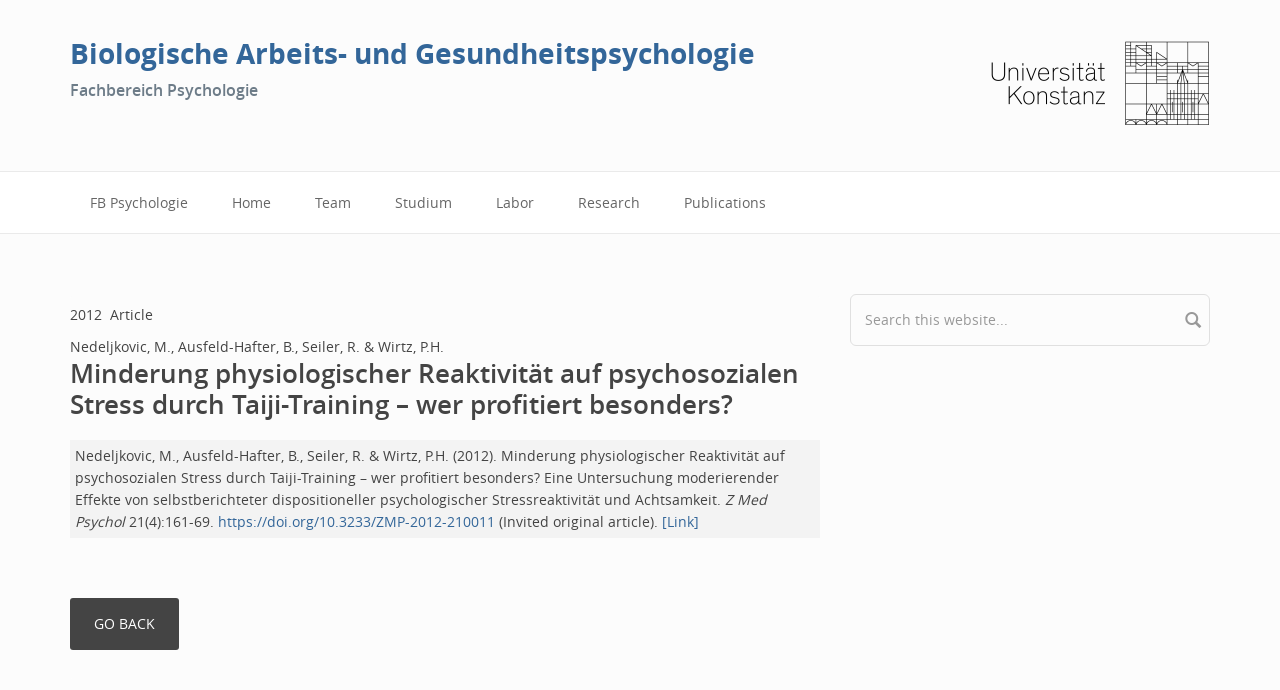

--- FILE ---
content_type: text/html; charset=utf-8
request_url: https://bagp.uni-konstanz.de/publication-page/minderung-physiologischer-reaktivitat-auf-psychosozialen-stress-durch-taiji
body_size: 4101
content:
<!DOCTYPE html>
<html lang="en" dir="ltr"
  xmlns:content="http://purl.org/rss/1.0/modules/content/"
  xmlns:dc="http://purl.org/dc/terms/"
  xmlns:foaf="http://xmlns.com/foaf/0.1/"
  xmlns:og="http://ogp.me/ns#"
  xmlns:rdfs="http://www.w3.org/2000/01/rdf-schema#"
  xmlns:sioc="http://rdfs.org/sioc/ns#"
  xmlns:sioct="http://rdfs.org/sioc/types#"
  xmlns:skos="http://www.w3.org/2004/02/skos/core#"
  xmlns:xsd="http://www.w3.org/2001/XMLSchema#">
<head profile="http://www.w3.org/1999/xhtml/vocab">
  <meta http-equiv="Content-Type" content="text/html; charset=utf-8" />
<meta name="Generator" content="Drupal 7 (http://drupal.org)" />
<link rel="canonical" href="/publication-page/minderung-physiologischer-reaktivitat-auf-psychosozialen-stress-durch-taiji" />
<link rel="shortlink" href="/node/40" />
<meta name="MobileOptimized" content="width" />
<meta name="HandheldFriendly" content="true" />
<meta name="viewport" content="width=device-width, initial-scale=1" />
<link rel="shortcut icon" href="https://bagp.uni-konstanz.de/misc/favicon.ico" type="image/vnd.microsoft.icon" />
  <title>Minderung physiologischer Reaktivität auf psychosozialen Stress durch Taiji-Training – wer profitiert besonders?  | Biologische Arbeits- und Gesundheitspsychologie</title>
  <style type="text/css" media="all">
@import url("https://bagp.uni-konstanz.de/modules/system/system.base.css?sl4rt8");
@import url("https://bagp.uni-konstanz.de/modules/system/system.menus.css?sl4rt8");
@import url("https://bagp.uni-konstanz.de/modules/system/system.messages.css?sl4rt8");
@import url("https://bagp.uni-konstanz.de/modules/system/system.theme.css?sl4rt8");
</style>
<style type="text/css" media="all">
@import url("https://bagp.uni-konstanz.de/modules/field/theme/field.css?sl4rt8");
@import url("https://bagp.uni-konstanz.de/modules/node/node.css?sl4rt8");
@import url("https://bagp.uni-konstanz.de/modules/search/search.css?sl4rt8");
@import url("https://bagp.uni-konstanz.de/modules/user/user.css?sl4rt8");
@import url("https://bagp.uni-konstanz.de/sites/all/modules/views/css/views.css?sl4rt8");
@import url("https://bagp.uni-konstanz.de/sites/all/modules/ckeditor/css/ckeditor.css?sl4rt8");
</style>
<style type="text/css" media="all">
@import url("https://bagp.uni-konstanz.de/sites/all/modules/ctools/css/ctools.css?sl4rt8");
@import url("https://bagp.uni-konstanz.de/sites/all/modules/responsive_menus/styles/responsive_menus_simple/css/responsive_menus_simple.css?sl4rt8");
</style>
<link type="text/css" rel="stylesheet" href="//maxcdn.bootstrapcdn.com/bootstrap/3.2.0/css/bootstrap.min.css" media="all" />
<style type="text/css" media="all">
@import url("https://bagp.uni-konstanz.de/sites/all/themes/bootstrap_business/css/style.css?sl4rt8");
@import url("https://bagp.uni-konstanz.de/sites/default/files/color/bootstrap_business-32e1bfa7/colors.css?sl4rt8");
@import url("https://bagp.uni-konstanz.de/sites/all/themes/bootstrap_business/css/local.css?sl4rt8");
</style>

<!--[if (lt IE 9)]>
<link type="text/css" rel="stylesheet" href="https://bagp.uni-konstanz.de/sites/all/themes/bootstrap_business/css/ie8.css?sl4rt8" media="all" />
<![endif]-->

    
  <!-- HTML5 element support for IE6-8 -->
  <!--[if lt IE 9]>
    <script src="//html5shiv.googlecode.com/svn/trunk/html5.js"></script>
  <![endif]-->
  <script type="text/javascript" src="https://bagp.uni-konstanz.de/sites/all/modules/jquery_update/replace/jquery/1.12/jquery.min.js?v=1.12.4"></script>
<script type="text/javascript" src="https://bagp.uni-konstanz.de/misc/jquery-extend-3.4.0.js?v=1.12.4"></script>
<script type="text/javascript" src="https://bagp.uni-konstanz.de/misc/jquery-html-prefilter-3.5.0-backport.js?v=1.12.4"></script>
<script type="text/javascript" src="https://bagp.uni-konstanz.de/misc/jquery.once.js?v=1.2"></script>
<script type="text/javascript" src="https://bagp.uni-konstanz.de/misc/drupal.js?sl4rt8"></script>
<script type="text/javascript" src="https://bagp.uni-konstanz.de/sites/all/modules/jquery_update/js/jquery_browser.js?v=0.0.1"></script>
<script type="text/javascript" src="https://bagp.uni-konstanz.de/misc/form-single-submit.js?v=7.101"></script>
<script type="text/javascript" src="https://bagp.uni-konstanz.de/sites/all/modules/spamspan/spamspan.js?sl4rt8"></script>
<script type="text/javascript" src="https://bagp.uni-konstanz.de/sites/all/modules/responsive_menus/styles/responsive_menus_simple/js/responsive_menus_simple.js?sl4rt8"></script>
<script type="text/javascript">
<!--//--><![CDATA[//><!--
jQuery(document).ready(function($) { 
		$(window).scroll(function() {
			if($(this).scrollTop() != 0) {
				$("#toTop").fadeIn();	
			} else {
				$("#toTop").fadeOut();
			}
		});
		
		$("#toTop").click(function() {
			$("body,html").animate({scrollTop:0},800);
		});	
		
		});
//--><!]]>
</script>
<script type="text/javascript">
<!--//--><![CDATA[//><!--
jQuery.extend(Drupal.settings, {"basePath":"\/","pathPrefix":"","setHasJsCookie":0,"ajaxPageState":{"theme":"bootstrap_business","theme_token":"gW_k0dBItJv1Td9qIntB16xb01KjBpLSVnf40m5XtxQ","js":{"sites\/all\/modules\/jquery_update\/replace\/jquery\/1.12\/jquery.min.js":1,"misc\/jquery-extend-3.4.0.js":1,"misc\/jquery-html-prefilter-3.5.0-backport.js":1,"misc\/jquery.once.js":1,"misc\/drupal.js":1,"sites\/all\/modules\/jquery_update\/js\/jquery_browser.js":1,"misc\/form-single-submit.js":1,"sites\/all\/modules\/spamspan\/spamspan.js":1,"sites\/all\/modules\/responsive_menus\/styles\/responsive_menus_simple\/js\/responsive_menus_simple.js":1,"0":1},"css":{"modules\/system\/system.base.css":1,"modules\/system\/system.menus.css":1,"modules\/system\/system.messages.css":1,"modules\/system\/system.theme.css":1,"modules\/field\/theme\/field.css":1,"modules\/node\/node.css":1,"modules\/search\/search.css":1,"modules\/user\/user.css":1,"sites\/all\/modules\/views\/css\/views.css":1,"sites\/all\/modules\/ckeditor\/css\/ckeditor.css":1,"sites\/all\/modules\/ctools\/css\/ctools.css":1,"sites\/all\/modules\/responsive_menus\/styles\/responsive_menus_simple\/css\/responsive_menus_simple.css":1,"\/\/maxcdn.bootstrapcdn.com\/bootstrap\/3.2.0\/css\/bootstrap.min.css":1,"sites\/all\/themes\/bootstrap_business\/css\/style.css":1,"sites\/all\/themes\/bootstrap_business\/color\/colors.css":1,"sites\/all\/themes\/bootstrap_business\/css\/local.css":1,"sites\/all\/themes\/bootstrap_business\/css\/ie8.css":1}},"responsive_menus":[{"toggler_text":"\u2630 Menu","selectors":["#main-menu"],"media_size":"768","media_unit":"px","absolute":"1","remove_attributes":"1","responsive_menus_style":"responsive_menus_simple"}],"urlIsAjaxTrusted":{"\/publication-page\/minderung-physiologischer-reaktivitat-auf-psychosozialen-stress-durch-taiji":true}});
//--><!]]>
</script>
</head>
<body class="html not-front not-logged-in one-sidebar sidebar-second page-node page-node- page-node-40 node-type-publications" >
  <div id="skip-link">
    <a href="#main-content" class="element-invisible element-focusable">Skip to main content</a>
  </div>
    <div id="toTop"><span class="glyphicon glyphicon-chevron-up"></span></div>




<!-- header -->
<header id="header" role="banner" class="clearfix">
    <div class="container">

        <!-- #header-inside -->
        <div id="header-inside" class="clearfix">
            <div class="row">
                <div class="col-md-12">

                                <div id="logo">
                <a href="/" title="Home" rel="home"> <img src="https://bagp.uni-konstanz.de/sites/default/files/unikonstanz_logo_0.png" alt="Home" /> </a>
                </div>
                
                                <div id="site-name">
                <a href="/" title="Home">Biologische Arbeits- und Gesundheitspsychologie</a>
                </div>
                                
                                <div id="site-slogan">
                Fachbereich Psychologie                </div>
                                
                

                </div>
            </div>
        </div>
        <!-- EOF: #header-inside -->

    </div>
</header>
<!-- EOF: #header --> 

<!-- #main-navigation --> 
<div id="main-navigation" class="clearfix">
    <div class="container">

        <!-- #main-navigation-inside -->
        <div id="main-navigation-inside" class="clearfix">
            <div class="row">
                <div class="col-md-12">
                    <nav role="navigation">
                                                  <div class="region region-navigation">
    <div id="block-system-main-menu" class="block block-system block-menu clearfix">

    
  <div class="content">
    <ul class="menu"><li class="first leaf"><a href="https://www.psychologie.uni-konstanz.de/" title="">FB Psychologie</a></li>
<li class="leaf"><a href="/">Home</a></li>
<li class="leaf"><a href="/people" title="">Team</a></li>
<li class="leaf"><a href="/studium">Studium</a></li>
<li class="leaf"><a href="/labor-laboratory">Labor</a></li>
<li class="collapsed"><a href="/forschung-research" title="">Research</a></li>
<li class="last leaf"><a href="/publications" title="">Publications</a></li>
</ul>  </div>
</div>
  </div>
                                            </nav>
                </div>
            </div>
        </div>
        <!-- EOF: #main-navigation-inside -->

    </div>
</div>
<!-- EOF: #main-navigation -->


<!-- #page -->
<div id="page" class="clearfix">
    
    
    <!-- #main-content -->
    <div id="main-content">
        <div class="container">
        
            <!-- #messages-console -->
                        <!-- EOF: #messages-console -->
            
            <div class="row">

                

                <section class="col-md-8">

                    <!-- #main -->
                    <div id="main" class="clearfix">
                    
                        
                        
                        <!-- EOF:#content-wrapper -->
                        <div id="content-wrapper">

                           

                                                  
                            <!-- #tabs -->
                                                            <div class="tabs">
                                                                </div>
                                                        <!-- EOF: #tabs -->

                            <!-- #action links -->
                                                        <!-- EOF: #action links -->

                              <div class="region region-content">
    <div id="block-system-main" class="block block-system clearfix">

    
  <div class="content">
    <article id="node-40" class="node node-publications clearfix" about="/publication-page/minderung-physiologischer-reaktivitat-auf-psychosozialen-stress-durch-taiji" typeof="sioc:Item foaf:Document">

    <header>
    <div class="field field-name-field-year-of-publication-pub field-type-taxonomy-term-reference field-label-hidden"><div class="field-items"><div class="field-item even">2012</div></div></div> <div class="field field-name-field-kind-of-publication field-type-taxonomy-term-reference field-label-hidden"><div class="field-items"><div class="field-item even">Article</div></div></div>	<div class="field field-name-field-authors field-type-text field-label-hidden"><div class="field-items"><div class="field-item even">Nedeljkovic, M., Ausfeld-Hafter, B., Seiler, R. &amp; Wirtz, P.H.</div></div></div> 
      <h1>Minderung physiologischer Reaktivität auf psychosozialen Stress durch Taiji-Training – wer profitiert besonders? </h1>

    <span property="dc:title" content="Minderung physiologischer Reaktivität auf psychosozialen Stress durch Taiji-Training – wer profitiert besonders? " class="rdf-meta element-hidden"></span>
      </header>
  
  <div class="content">
    <div class="field field-name-field-apa-entry field-type-text-long field-label-hidden"><div class="field-items"><div class="field-item even"><p>Nedeljkovic, M., Ausfeld-Hafter, B., Seiler, R. &amp; Wirtz, P.H. (2012). Minderung physiologischer Reaktivität auf psychosozialen Stress durch Taiji-Training – wer profitiert besonders? Eine Untersuchung moderierender Effekte von selbstberichteter dispositioneller psychologischer Stressreaktivität und Achtsamkeit. <em>Z Med Psychol</em> 21(4):161-69. <a href="https://doi.org/10.3233/ZMP-2012-210011">https://doi.org/10.3233/ZMP-2012-210011</a> (Invited original article). <a class="externerLink" href="http://kops.uni-konstanz.de/handle/123456789/30715">[Link]</a></p>
</div></div></div>  </div>
 
     

    <div class="go-back">
  <input type="button" value="Go Back" onclick="window.history.back()" />
  </div>

</article>  </div>
</div>
  </div>
                            
                        </div>
                        <!-- EOF:#content-wrapper -->

                    </div>
                    <!-- EOF:#main -->

                </section>

                                <aside class="col-md-4">
                    <!--#sidebar-second-->
                    <section id="sidebar-second" class="sidebar clearfix">
                      <div class="region region-sidebar-second">
    <div id="block-search-form" class="block block-search clearfix">

    
  <div class="content">
    <form action="/publication-page/minderung-physiologischer-reaktivitat-auf-psychosozialen-stress-durch-taiji" method="post" id="search-block-form" accept-charset="UTF-8"><div><div class="container-inline">
      <h2 class="element-invisible">Search form</h2>
    <div class="form-item form-type-textfield form-item-search-block-form">
 <input onblur="if (this.value == &#039;&#039;) {this.value = &#039;Search this website...&#039;;}" onfocus="if (this.value == &#039;Search this website...&#039;) {this.value = &#039;&#039;;}" type="text" id="edit-search-block-form--2" name="search_block_form" value="Search this website..." size="15" maxlength="128" class="form-text" />
</div>
<div class="form-actions form-wrapper" id="edit-actions"><input value="" type="submit" id="edit-submit" name="op" class="form-submit" /></div><input type="hidden" name="form_build_id" value="form-o0F1P2m99qn2ZvajeCAmbMtwl2HwJ6OOumOTjhHQI_s" />
<input type="hidden" name="form_id" value="search_block_form" />
</div>
</div></form>  </div>
</div>
  </div>
                    </section>
                    <!--EOF:#sidebar-second-->
                </aside>
                        
            </div>

        </div>
    </div>
    <!-- EOF:#main-content -->

    
</div>
<!-- EOF:#page -->

<!-- #footer -->
<footer id="footer" class="clearfix">
    <div class="container">
    
        <!-- #footer-inside -->
        <div id="footer-inside" class="clearfix">
            <div class="row">
                <div class="col-md-3">
                                        <div class="footer-area">
                      <div class="region region-footer-first">
    <div id="block-block-1" class="block block-block clearfix">

    <h2>Contact / Kontakt</h2>
  
  <div class="content">
    <p><a href="/address-contact">Address &amp; Contact</a></p>

<p><a href="/adresse-kontakt">Adresse &amp; Kontakt</a></p>
  </div>
</div>
  </div>
                    </div>
                                    </div>
                
                <div class="col-md-3">
                                    </div>

                <div class="col-md-3">
                                        <div class="footer-area">
                      <div class="region region-footer-third">
    <div id="block-block-3" class="block block-block clearfix">

    <h2>Special</h2>
  
  <div class="content">
    <p><a href="https://bagp.uni-konstanz.de//user">Login</a></p>
  </div>
</div>
  </div>
                    </div>
                                    </div>

                <div class="col-md-3">
                                    </div>
            </div>
        </div>
        <!-- EOF: #footer-inside -->
    
    </div>
</footer> 
<!-- EOF #footer -->

<footer id="subfooter" class="clearfix">
    <div class="container">
        
        <!-- #subfooter-inside -->
        <div id="subfooter-inside" class="clearfix">
            <div class="row">
                <div class="col-md-12">
                    <!-- #subfooter-left -->
                    <div class="subfooter-area">
                                            

                                          <div class="region region-footer">
    <div id="block-system-powered-by" class="block block-system clearfix">

    
  <div class="content">
    <span>Powered by <a href="https://www.drupal.org">Drupal</a></span>  </div>
</div>
  </div>
                    
                    </div>
                    <!-- EOF: #subfooter-left -->
                </div>
            </div>
        </div>
        <!-- EOF: #subfooter-inside -->
    
    </div>
</footer>
<!-- EOF:#subfooter -->  </body>
</html>

--- FILE ---
content_type: text/css
request_url: https://bagp.uni-konstanz.de/sites/default/files/color/bootstrap_business-32e1bfa7/colors.css?sl4rt8
body_size: 341
content:
body, .comment { background-color: #f4f7fb; }

.node footer { border-top: 2px solid #f4f7fb; }

#bottom-content, .toggle-control a, .toggle-control a:hover { background-color: #454e59; }

#header-top, .toggle-control {border-top: 5px solid #454e59;}

a, a:hover, a:focus, ul.menu li a.active, ul.menu li a:hover, #forum thead a:hover, #block-node-recent .node-title a:hover { color: #4484c7; }

input[type="submit"]:hover, input[type="reset"]:hover, input[type="button"]:hover, .dark input[type="submit"],
.highlighted-block .btn:hover, .highlighted-block .btn:focus, .call-to-action .btn, .tag a:hover { background-color: #4484c7; }

::-moz-selection { background-color: #4484c7; }

::selection { background-color: #4484c7; }

input.form-text:focus, textarea.form-textarea:focus {  border-color: #4484c7; }

--- FILE ---
content_type: text/css
request_url: https://bagp.uni-konstanz.de/sites/all/themes/bootstrap_business/css/local.css?sl4rt8
body_size: 1737
content:
/* +++++++++++++++++++++++++++++++++++ */
/* +++++++++++++++++++++++++++++++++++ */
/* +++++  CUSTOM CSS OVERRIDES  ++++++ */
/* +++++++++++++++++++++++++++++++++++ */
/* +++++++++++++++++++++++++++++++++++ */ 

/* +++++++++++++++++++++++++++++++++++ */ 
/* USED COLOURS
background: #fcfcfc
border: #E0E0E0
main navigation: #666666
sidename, a:hover: #336699
side-slogan: #6d7c88
footer background: #e1e2e5
*/

/* USED FONTS
font-family: open_sans
bold, strong, headlines: open_sanssemibold
sidename: open_sansbold
*/

/* +++++++++++++++++++++++++++++++++++
FONTS, LINES + LISTS
++++++++++++++++++++++++++++++++++++*/ 
 
body {background-color: #fcfcfc;}

h1, h2, h3, h4, h5, h6 {
	margin:0 0 10px;
	font-weight:normal;
}

h1 {font-size:26px;margin-top:0;}
h2 {font-size:20px;margin-top:0;}
h3 {font-size:20px;margin-top:0;}
h4 {font-size:16px;margin-top:0;}

b, strong {
    font-family:"open_sanssemibold";
	font-weight:500;
}

ul li, ul li.leaf { list-style-type: disc; }

hr {
    -moz-border-bottom-colors: none;
    -moz-border-left-colors: none;
    -moz-border-right-colors: none;
    -moz-border-top-colors: none;
    border-color: #e0e0e0 -moz-use-text-color -moz-use-text-color;
    border-image: none;
    border-style: solid none none;
    border-width: 1px 0 0;	
}

table {border:none;}

/* +++++++++++++++++++++++++++++++++++
NAVIGATION + MENU
++++++++++++++++++++++++++++++++++++*/ 

ul.menu li a {
    color: #666;
    display: inline-block;
    font-size: 14px;
    line-height: 150%;
}

#main-navigation ul.menu li a{
	background-color:#fff;
	text-transform:none;
	font-family:"open_sansregular";
	color:#666666
}

a, a:hover, a:focus, ul.menu li a.active, ul.menu li a:hover, #forum thead a:hover, #block-node-recent .node-title a:hover,#main-navigation ul.menu li a:hover,#main-navigation ul.menu li a.active {color: #336699;}

#main-navigation ul.menu li a.active,ul.menu li a.active {font-family:"open_sanssemibold"}
 
 ul.menu li.last {border-bottom:none;}
	
/* +++++++++++++++++++++++++++++++++++
NO BORDER
++++++++++++++++++++++++++++++++++++*/ 

.node.node-teaser, .page-node- #content-wrapper, .page-contact #content-wrapper, .node footer{border:none;}


/* +++++++++++++++++++++++++++++++++++
HEADER
*/

#header {text-align:left;}
#logo { float:right; padding:0 0 5px 0; }
#site-name a { font-size: 28px;color:#336699 }
#site-slogan {font-size:16px;color: #6d7c88;}
#main-navigation {background-color:#fff;box-shadow:none;border-bottom: 1px solid #eaeaea;}


/* +++++++++++++++++++++++++++++++++++
SIDEBAR BLOCK 
++++++++++++++++++++++++++++++++++++*/ 

#sidebar-second .block{
    background-color: #fcfcfc;
    border: 1px solid #E0E0E0 ;
    border-radius: 6px;
	padding:10px;
	box-shadow:none;
	margin-bottom:20px;  
}

#sidebar-second  .block-search {
	border:none;
	padding:0;	
}

input#edit-search-block-form--2.form-text {
    border: 1px solid #E0E0E0 ;
    border-radius: 6px;
    box-shadow: none;
    color: #999999;
    font-size: 14px;
    min-height: 50px;
    padding: 14px;
    width: 100%;
}

.title-sep::after, #pre-header h2::after, #promoted h2::after, .sidebar h2::after, #footer h2::after display:none;}

.title-sep, #pre-header h2, #promoted h2, .sidebar h2, #footer h2 {
    clear: both;
    font-size: 20px;
    margin-bottom: 10px;
    position: relative;
}



/* +++++++++++++++++++++++++++++++++++
PEOPLE
++++++++++++++++++++++++++++++++++++*/ 

.node-staff .field-name-field-image {
	width:300px;
	float:left;
	padding:0;
	margin: 0 40px 40px 0;
}

.staff-img {	
	width:260px;
	float:left;
	padding:0;
	margin: 0 40px 40px 0;
}
	
.field-name-field-position .field-item {font-weight:bold}	

.node-staff .field-name-field-description {clear:both;}

.field-name-field-description  ul{padding:0;list-style-position: inside;}





/* +++++++++++++++++++++++++++++++++++
PUBLICATIONS
++++++++++++++++++++++++++++++++++++*/ 

.field-name-field-kind-of-publication,.field-name-field-year-of-publication-pub  {margin-bottom:10px;}

.file-icon,.field-name-field-year-of-publication-pub{float:left;}

.file-icon{margin-right:5px;}

.field-name-field-apa-entry {background-color:#F3F3F3;}

.field-name-field-apa-entry .field-item p {padding:5px;}

.go-back {
	padding-left:0px;
	margin:20px 0;
}

/* +++++++++++++++++++++++++++++++++++
VIEW PUBLICATIONS
++++++++++++++++++++++++++++++++++++*/ 

.block {padding:0;}

.publications-view p {
	margin:0;
	padding:0;
}

.view-year {
	float:left;
	padding-right:10px;
}

.apa-view p {
	margin:0;
	padding-bottom:0;
}

.views-field-nid {margin-bottom:30px;}

.views-exposed-form label.option {font-weight:normal;}

/* +++++++++++++++++++++++++++++++++++
MAIN CONTENT
++++++++++++++++++++++++++++++++++++*/ 

.node header {padding:10px 0px 0;}

.node > .content, #comments, .page-contact #content-wrapper {padding:10px 0;}

ul, ol {
    margin-bottom: 20px;
    margin-top: 0;
}

.view-filters {
    background-color: #fcfcfc;
    border: 1px solid #E0E0E0 ;
    border-radius: 6px;
    margin-bottom: 30px;
	padding: 20px 40px;
}

.node footer {
    padding: 20px 0px 40px;
}

li.node-readmore a {
    background-color: #444;
    border: medium none;
    border-radius: 3px;
    box-shadow: none;
    color: #ffffff;
    padding: 15px;
    text-transform: uppercase;
    margin: 5px 5px 10px 0;
	transition: all 0.3s ease-in-out 0s;
}

li.node-readmore a:hover {
    background-color:#4484c7;
	text-decoration:none;
}

.node-type-staff .block-views {
	border-top:1px solid #e0e0e0;
	padding-top:25px;	
}

/* +++++++++++++++++++++++++++++++++++
FOOTER
++++++++++++++++++++++++++++++++++++*/ 

#footer {
background-color:#e1e2e5;
    border-bottom:none;
    border-top:none;
    margin-bottom:none;
}

.menu-block-1 ul li,.menu-block-4 ul li  {padding:5px 0;}
#footer h2::after {display:none}
#footer h2 {margin-bottom:20px}

